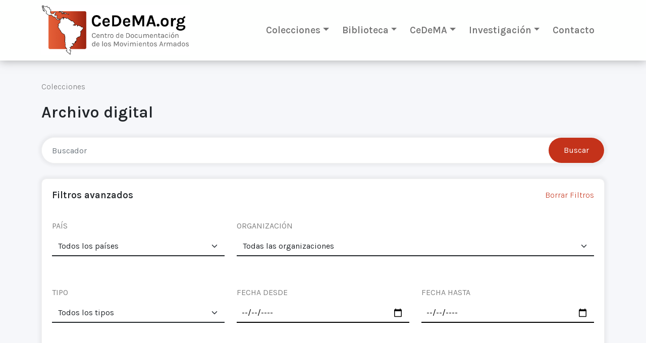

--- FILE ---
content_type: text/html; charset=utf-8
request_url: https://cedema.org/digital_items?page=1&q%5Bs%5D=date+asc
body_size: 16892
content:
<!DOCTYPE html><html><head>  <!-- Google Tag Manager -->
  <script>(function(w,d,s,l,i){w[l]=w[l]||[];w[l].push({'gtm.start':
  new Date().getTime(),event:'gtm.js'});var f=d.getElementsByTagName(s)[0],
  j=d.createElement(s),dl=l!='dataLayer'?'&l='+l:'';j.async=true;j.src=
  'https://www.googletagmanager.com/gtm.js?id='+i+dl;f.parentNode.insertBefore(j,f);
  })(window,document,'script','dataLayer','GTM-TXMSJNX');</script>
  <!-- End Google Tag Manager -->
<meta content="text/html; charset=UTF-8" http-equiv="Content-Type" /><title>CeDeMA</title><meta name="csrf-param" content="authenticity_token" />
<meta name="csrf-token" content="zIQ8OBDDhqLF1hTvl--m85ulj6xrM9I3kOOSJcgWibGnOuWOuExe8VjwwsxwAhzdtNqkPw1V4B1JXURIPC7Y6w" /><meta content="width=device-width, initial-scale=1" name="viewport" /><link rel="stylesheet" media="all" href="/assets/reset-906823278db1afce12cf39a7ce8cf6bddf31d813c42747058d8b6cf720d978eb.css" /><link crossorigin="anonymous" href="https://cdn.jsdelivr.net/npm/bootstrap@5.0.1/dist/css/bootstrap.min.css" integrity="sha384-+0n0xVW2eSR5OomGNYDnhzAbDsOXxcvSN1TPprVMTNDbiYZCxYbOOl7+AMvyTG2x" rel="stylesheet" /><link rel="stylesheet" media="all" href="/assets/application-0fc3ec692bd3c8e5e57a8324173d790c281ed4f134ee773e2630ed0559666956.css" /><script src="/packs/js/application-a56ac5184e7b3cb52bb0.js"></script><link crossorigin="anonymous" href="https://cdnjs.cloudflare.com/ajax/libs/font-awesome/6.0.0-beta2/css/all.min.css" integrity="sha512-YWzhKL2whUzgiheMoBFwW8CKV4qpHQAEuvilg9FAn5VJUDwKZZxkJNuGM4XkWuk94WCrrwslk8yWNGmY1EduTA==" referrerpolicy="no-referrer" rel="stylesheet" /></head><body class="application-body"><!-- Google Tag Manager (noscript) -->
<noscript><iframe src="https://www.googletagmanager.com/ns.html?id=GTM-TXMSJNX"height="0" width="0" style="display:none;visibility:hidden"></iframe></noscript>
<!-- End Google Tag Manager (noscript) -->
<div id="cookies-eu-banner" style="display: none;">Si continúas navegando por este sitio significa que aceptas el uso de cookies por parte de Google Analytics para fines estadísticos.<a id="cookies-eu-more" href="/site/cookies">Leer más</a><button id="cookies-eu-reject">Rechazar</button><button id="cookies-eu-accept">Aceptar</button></div><div class="app-container"><header class="app-container__carpet app-container__carpet--header"><div class="app-container__element container"><div class="app-container__header"><div class="company"><a class="company__logo" href="/"><img class="company__logo-image" src="https://cedema.fra1.digitaloceanspaces.com/static/logo/logo_cedema_3x.jpg" /></a></div><div class="d-xs-block d-sm-block d-md-block d-lg-none"><a aria-controls="sideMainMenu" class="btn btn-light" data-bs-toggle="offcanvas" href="#sideMainMenu" role="button"><i class="fa fa-bars"></i></a><div aria-labelledby="sideMainMenuLabel" class="offcanvas offcanvas-start" id="sideMainMenu" tabindex="-1"><div class="offcanvas-header"><button aria-label="Close" class="btn-close text-reset" data-bs-dismiss="offcanvas" type="button"></button></div><div class="offcanvas-body"><div class="accordion"><div class="accordion-item"><h2 class="accordion-header" id="panelsStayOpen-headingOne"><button aria-controls="panelsStayOpen-collapseOne" aria-expanded="true" class="accordion-button" data-bs-target="#panelsStayOpen-collapseOne" data-bs-toggle="collapse" type="button">Colecciones</button></h2><div aria-labelledby="panelsStayOpen-headingOne" class="accordion-collapse collapse show" id="panelsStayOpen-collapseOne"><div class="accordion-body"><ul><li><a href="/digital_items">Archivo digital</a></li><li><a href="/printed_items">Fondos impresos</a></li><li><hr class="dropdown-divider" /></li><li><a href="/archive_items">Todos los archivos</a></li><li><hr class="dropdown-divider" /></li><li><a href="/special_collections">Fondos especiales</a></li><li><a href="/special_collections/1">FE.AAPG - Associació d&#39;Amistat amb el Poble de Guatemala</a></li></ul></div></div></div><div class="accordion-item"><h2 class="accordion-header" id="panelsStayOpen-headingOne"><button aria-controls="panelsStayOpen-collapseTwo" aria-expanded="true" class="accordion-button" data-bs-target="#panelsStayOpen-collapseTwo" data-bs-toggle="collapse" type="button">Biblioteca</button></h2><div aria-labelledby="panelsStayOpen-headingTwo" class="accordion-collapse collapse" id="panelsStayOpen-collapseTwo"><div class="accordion-body"><ul><li><a href="/library/digital_items">Biblioteca digital</a></li><li><a href="/library/printed_items">Fondos bibliográficos</a></li><li><hr class="dropdown-divider" /></li><li><a href="/library_items">Todas las bibliotecas</a></li></ul></div></div></div><div class="accordion-item"><h2 class="accordion-header" id="panelsStayOpen-headingTwo"><button aria-controls="panelsStayOpen-collapseThree" aria-expanded="true" class="accordion-button" data-bs-target="#panelsStayOpen-collapseThree" data-bs-toggle="collapse" type="button">CeDeMA</button></h2><div aria-labelledby="panelsStayOpen-headingThree" class="accordion-collapse collapse" id="panelsStayOpen-collapseThree"><div class="accordion-body"><ul><li><a href="/site/objectives">Objetivos</a></li><li><a href="/team">Equipo de investigación</a></li></ul></div></div></div><div class="accordion-item"><h2 class="accordion-header" id="panelsStayOpen-headingThree"><button aria-controls="panelsStayOpen-collapseFour" aria-expanded="true" class="accordion-button" data-bs-target="#panelsStayOpen-collapseFour" data-bs-toggle="collapse" type="button">Investigación</button></h2><div aria-labelledby="panelsStayOpen-headingFour" class="accordion-collapse collapse" id="panelsStayOpen-collapseFour"><div class="accordion-body"><ul><li><a href="/book_reviews">Reseñas y novedades editoriales</a></li><li><a href="/articles">Recursos de investigación</a></li></ul></div></div></div><div class="accordion-item"><h2 class="accordion-header" id="panelsStayOpen-headingThree"><a class="accordion-button accordion-button--no-caret" href="/contact/new">Contacto</a></h2></div></div></div></div><style type="text/css">.accordion-button--no-caret{text-decoration:none;font-weight:400}</style></div><div class="d-none d-lg-block"><nav class="navbar navbar-expand-lg navbar-light"><div class="container-fluid"><div class="collapse navbar-collapse" id="navbarSupportedContent"><ul class="navbar-nav me-auto mb-2 mb-lg-0"><li class="nav-item dropdown"><a aria-expanded="false" class="nav-link dropdown-toggle" data-bs-toggle="dropdown" href="#" id="navbarDropdown" role="button">Colecciones</a><ul aria-labelledby="navbarDropdown" class="dropdown-menu"><li><a class="dropdown-item" href="/digital_items">Archivo digital</a></li><li><a class="dropdown-item" href="/printed_items">Fondos impresos</a></li><li><hr class="dropdown-divider" /></li><li><a class="dropdown-item" href="/archive_items">Todos los archivos</a></li><li><hr class="dropdown-divider" /></li><li><a class="dropdown-item" href="/special_collections">Fondos especiales</a></li><li><a class="dropdown-item subitem" href="/special_collections/1">FE.AAPG - Associació d&#39;Amistat amb el Poble de Guatemala</a></li><li><hr class="dropdown-divider" /></li><li><a class="dropdown-item" href="/site/donations">Donaciones</a></li></ul></li><li class="nav-item dropdown"><a aria-expanded="false" class="nav-link dropdown-toggle" data-bs-toggle="dropdown" href="#" id="navbarDropdown" role="button">Biblioteca</a><ul aria-labelledby="navbarDropdown" class="dropdown-menu"><li><a class="dropdown-item" href="/library/digital_items">Biblioteca digital</a></li><li><a class="dropdown-item" href="/library/printed_items">Fondos bibliográficos</a></li><li><hr class="dropdown-divider" /></li><li><a class="dropdown-item" href="/library_items">Todas las bibliotecas</a></li></ul></li><li class="nav-item dropdown"><a aria-expanded="false" class="nav-link dropdown-toggle" data-bs-toggle="dropdown" href="#" id="navbarDropdown" role="button">CeDeMA</a><ul aria-labelledby="navbarDropdown" class="dropdown-menu"><li><a class="dropdown-item" href="/site/objectives">Objetivos</a></li><li><a class="dropdown-item" href="/team">Equipo de investigación</a></li></ul></li><li class="nav-item dropdown"><a aria-expanded="false" class="nav-link dropdown-toggle" data-bs-toggle="dropdown" href="#" id="navbarDropdown" role="button">Investigación</a><ul aria-labelledby="navbarDropdown" class="dropdown-menu"><li><a class="dropdown-item" href="/book_reviews">Reseñas y novedades editoriales</a></li><li><a class="dropdown-item" href="/articles">Recursos de investigación</a></li></ul></li><li class="nav-item"><a class="nav-link" href="/contact/new">Contacto</a></li></ul></div></div></nav></div></div></div></header><main class="app-container__carpet app-container__carpet--menu-spaced"><div class="app-container__element"><div class="app-container__main"><div class="flash-messages container"></div><div class="container"><div class="breadcrumbs"><nav><span>Colecciones</span></nav></div><h1 class="title-h1 title-h1--spaced">Archivo digital</h1><form class="archive-items-search" id="digital_item_search" data-controller="FilterForm" data-FilterForm-target="form" action="/digital_items" accept-charset="UTF-8" method="get"><fieldset class="form-group search-bar-row floating-box"><button aria-label="Close" class="btn-close" data-FilterForm-target="btnClose" data-action="click-&gt;FilterForm#clearTextInput" type="button"></button><input class="form-control search-bar-row__search-text" placeholder="Buscador" data-FilterForm-target="textInput" data-action="input-&gt;FilterForm#displayBtnClose" type="text" name="q[title_or_action_text_rich_text_body_cont]" id="q_title_or_action_text_rich_text_body_cont" /><input type="submit" name="commit" value="Buscar" class="search-bar-row__submit-btn d-none d-md-block" data-disable-with="Buscar" /><button name="button" type="submit" class="search-bar-row__submit-btn d-xs-block d-sm-block d-md-none"><i class="fa fa-search"></i></button></fieldset><fieldset class="filter-bar floating-box"><div class="filter-bar__header"><h2 class="title-h6">Filtros avanzados</h2><a class="reset-filters" href="/digital_items">Borrar Filtros</a></div><div class="advance-filters"><div class="row"><div class="col-sm-4"><div class="form-group advance-filters__filter"><label class="advance-filters__filter-title">PAÍS</label><div class="advance-filters__filter-content"><select class="form-select" data-action="change-&gt;FilterForm#clearOrganizations change-&gt;FilterForm#submit" name="q[organizations_countries_id_or_country_id_eq]" id="q_organizations_countries_id_or_country_id_eq"><option value="">Todos los países</option>
<option value="40">Alemania</option>
<option value="66">Argelia</option>
<option value="6">Argentina</option>
<option value="37">Belize</option>
<option value="3">Bolivia</option>
<option value="19">Brasil</option>
<option value="44">Bélgica</option>
<option value="60">Cabo Verde</option>
<option value="46">Canadá</option>
<option value="57">Checoslovaquia</option>
<option value="2">Chile</option>
<option value="49">China</option>
<option value="8">Colombia</option>
<option value="69">Congo, República Democrática del</option>
<option value="21">Costa Rica</option>
<option value="22">Cuba</option>
<option value="9">Ecuador</option>
<option value="7">El Salvador</option>
<option value="61">Eritrea</option>
<option value="28">España</option>
<option value="36">Estados Unidos</option>
<option value="41">Francia</option>
<option value="39">Granada</option>
<option value="58">Grecia</option>
<option value="35">Guadalupe</option>
<option value="11">Guatemala</option>
<option value="59">Guinea-Bisáu</option>
<option value="27">Guyana</option>
<option value="12">Haití</option>
<option value="23">Honduras</option>
<option value="13">Internacional</option>
<option value="65">Irán</option>
<option value="42">Israel</option>
<option value="50">Italia</option>
<option value="33">Jamaica</option>
<option value="56">Kurdistán</option>
<option value="63">Luxemburgo</option>
<option value="68">Líbano</option>
<option value="32">Martinica</option>
<option value="10">México</option>
<option value="14">Nicaragua</option>
<option value="45">Palestina, Estado de</option>
<option value="15">Panamá</option>
<option value="18">Paraguay</option>
<option value="48">Países Bajos</option>
<option value="20">Perú</option>
<option value="67">Portugal</option>
<option value="17">Puerto Rico</option>
<option value="29">Reino Unido</option>
<option value="16">República Dominicana</option>
<option value="71">Rumanía</option>
<option value="62">Sudáfrica</option>
<option value="30">Suecia</option>
<option value="51">Suiza</option>
<option value="38">Surinam</option>
<option value="55">Sáhara Occidental</option>
<option value="64">Turquía</option>
<option value="52">URSS</option>
<option value="5">Uruguay</option>
<option value="4">Venezuela</option>
<option value="70">Vietnam</option>
<option value="53">Yugoslavia</option></select></div></div></div><div class="col-sm-8"><div class="form-group advance-filters__filter"><label class="advance-filters__filter-title">ORGANIZACIÓN</label><div class="advance-filters__filter-content"><select class="form-select" data-FilterForm-target="organizationsSelect" data-action="change-&gt;FilterForm#submit" name="q[organizations_id_eq]" id="q_organizations_id_eq"><option value="">Todas las organizaciones</option>
<optgroup label="Organizaciones político-militares"><option value="114">Acción Anticapitalista</option>
<option value="358">Acción Peronista de Liberación (APL)</option>
<option value="81">Acción Revolucionaria Peronista (ARP)</option>
<option value="400">Afinidades Armadas en Revuelta</option>
<option value="138">Alfaro Vive Carajo (AVC)</option>
<option value="366">Alliance Révolutionnaire Caraïbe (ARC)</option>
<option value="365">Asociación Cívica Nacional Revolucionaria</option>
<option value="229">Autodefensa Obrera (ADO)</option>
<option value="94">Ação  Libertadora Nacional (ALN)</option>
<option value="95">Ação Popular</option>
<option value="96">Ação Popular Marxista-Leninista (APML)</option>
<option value="179">Banda Antipatriota Severino di Giovanni</option>
<option value="269">Banda Dinamitera Efraín Plaza Olmedo</option>
<option value="248">Bandas Armadas y Desalmadas Jean Marc Rouillan</option>
<option value="127">Bandera Roja (BR)</option>
<option value="387">Brigada Campesina de Ajusticiamiento</option>
<option value="282">Brigada Insurreccional Marco Camenish</option>
<option value="286">Brigada Internacionalista Insurreccionalista Rebeldes de Jacinto Arauz Bium</option>
<option value="174">Brigada Popular Revolucionaria del Sur</option>
<option value="293">Brigada Simón Bolívar</option>
<option value="156">Brigada Venceremos</option>
<option value="130">Brigada de Ajusticiamiento 2 de Diciembre</option>
<option value="1320">Brigadas Anárquicas Luis Ramírez Olaechea</option>
<option value="250">Brigadas Autónomas y Rebeldes Norma Vergara Cáceres</option>
<option value="361">Brigadas Incendiarias Mauricio Morales</option>
<option value="17">Brigadas Liberación Popular (BLP)</option>
<option value="173">Brigadas de Insurgencia Revolucionaria</option>
<option value="285">Brigadas de Propaganda Miliciana Salvador Allende</option>
<option value="262">Caravanas Iconoclastas por el Libre Albedrío</option>
<option value="203">Columnas Armadas y Desalmadas Jean Marc Rouillan</option>
<option value="289">Columnas Revolucionarias del Pueblo (CRP)</option>
<option value="314">Comando &#39;Juan Eliseo Ledesma&#39;</option>
<option value="219">Comando &#39;Libertador General San Martín&#39;</option>
<option value="317">Comando 8 de Diciembre</option>
<option value="155">Comando Abal Medina</option>
<option value="302">Comando Alex Lemún</option>
<option value="23">Comando Amazónico Revolucionario (CAR)</option>
<option value="255">Comando Autónomo 3 de Mayo</option>
<option value="231">Comando Camilo Torres</option>
<option value="40">Comando Campesino Insurgente</option>
<option value="378">Comando Ernesto Che Guevara - Fracción del EPL</option>
<option value="325">Comando Estudiantil Secundario &#39;Che Guevara&#39; </option>
<option value="303">Comando Felipe Vallese</option>
<option value="10">Comando Felipe Varela</option>
<option value="373">Comando Guerrillero 8 de Octubre de 1967</option>
<option value="312">Comando Héroes de Monte Chingolo</option>
<option value="294">Comando Insurreccional Andrés Soto Pantoja </option>
<option value="319">Comando Insurreccional Aracely Romo</option>
<option value="49">Comando Jaramillista Morelense 23 de Mayo</option>
<option value="57">Comando Jaramillista de la Región Oriente</option>
<option value="228">Comando Johnny Cariqueo</option>
<option value="140">Comando Magonista de Liberación</option>
<option value="11">Comando Nacionalista Ricardo López Jordán</option>
<option value="52">Comando Popular Clandestino</option>
<option value="12">Comando Popular Pocho Lepratti</option>
<option value="107">Comando Popular Revolucionario &#39;La Patria es Primero&#39;</option>
<option value="234">Comando Quintín Lame</option>
<option value="328">Comando Revolucionario del Pueblo &#39;Mario Roberto Santucho&#39;</option>
<option value="50">Comando Revolucionario del Trabajo México Bárbaro</option>
<option value="273">Comando Santiago Pampillón</option>
<option value="313">Comando Vengativo 8 de Diciembre</option>
<option value="38">Comandos Antisomocistas</option>
<option value="175">Comandos Armados de Liberación (CAL)</option>
<option value="19">Comandos Armados del Pueblo (CAP)</option>
<option value="167">Comandos Ernesto Rojas</option>
<option value="336">Comandos Estudiantiles Socialistas</option>
<option value="44">Comandos Hermanas Mirabal</option>
<option value="347">Comandos Insurreccionalistas</option>
<option value="194">Comandos Obreros</option>
<option value="372">Comandos Peronistas de Liberación</option>
<option value="82">Comandos Populares de Liberación (CPL)</option>
<option value="200">Comandos Revolucionarios del Pueblo (CRP)</option>
<option value="45">Comandos de Acción Popular (CAP)</option>
<option value="283">Comandos de Apoyo a la Resistencia Revolucionaria Chilena</option>
<option value="209">Comisión Néstor Paz Zamora (CNPZ)</option>
<option value="14">Comité Clandestino Revolucionario Indígena - Movimiento Dignidad</option>
<option value="42">Comité Clandestino Revolucionario de los Pobres-Comando Justiciero 28 de Junio</option>
<option value="8">Comité de Resistencia Anticapitalista</option>
<option value="51">Comité de Resistencia Popular &#39;Viva Villa&#39;</option>
<option value="390">Comités Obreros Revolucionarios (COR)</option>
<option value="24">Comuneros de Liberación Nacional (C-LN)</option>
<option value="158">Convención Popular Insurgente</option>
<option value="352">Coordinación Revolucionaria Libertad</option>
<option value="227">Coordinadora Arauco Malleco - Órganos de Resistencia Territorial</option>
<option value="46">Coordinadora Guerrillera Nacional José María Morelos</option>
<option value="195">Coordinadora Guerrillera Simón Bolívar (CGSB)</option>
<option value="123">Coordinadora Guerrillera del Ecuador (CGE)</option>
<option value="1563">Coordinadora Nacional Ejército Bolivariano (CNEB)</option>
<option value="406">Coordinadora Nacional Guerrillera (CNG)</option>
<option value="281">Coordinadora Político-Militar (CPM)</option>
<option value="104">Corriente de Renovación Socialista (CRS)</option>
<option value="213">Célula Antiautoritaria Insurreccional Jhonny Cariqueo Yáñez</option>
<option value="1089">Célula Anticapitalista Simon Radowitzky - Fracción Anticarcelaria</option>
<option value="1094">Célula Insurreccional 2 de Noviembre</option>
<option value="218">Célula Insurreccional Ravachol</option>
<option value="304">Célula Luciano González Vive</option>
<option value="271">Célula Revolucionaria Marco Ariel Antonioletti</option>
<option value="257">Células Revolucionarias</option>
<option value="1090">Células Revolucionarias Mauricio Morales</option>
<option value="1087">Células Revolucionarias Nicolás Neira</option>
<option value="272">Descamisados</option>
<option value="407">Destacamento Mirista Pueblo en Armas (DMPA)</option>
<option value="1352">Destacamento Pedro León Arboleda (PLA)</option>
<option value="359">Destacamento de Ofensiva Peronista (DOP)</option>
<option value="381">Destacamentos Populares 5 de Abril (DP5A)</option>
<option value="1102">Dirección Nacional Unitaria (DNU)</option>
<option value="268">Dirección Revolucionaria Unificada Político Militar (DRU)</option>
<option value="241">Directorio Revolucionario 13 de Marzo</option>
<option value="388">Disidencias de las FARC-EP</option>
<option value="69">Ejército Albizuista de Liberación Nacional (EALN)</option>
<option value="70">Ejército Armado de Puerto Rico</option>
<option value="151">Ejército Armado del Pueblo</option>
<option value="63">Ejército Clandestino Indígena de Liberación Nacional</option>
<option value="120">Ejército Guerrillero Tupac Katari (EGTK)</option>
<option value="32">Ejército Guerrillero de los Pobres (EGP)</option>
<option value="83">Ejército Guerrillero del Pueblo (EGP)</option>
<option value="277">Ejército Guerrillero del Pueblo - 15 de Noviembre (N-15)</option>
<option value="72">Ejército Justiciero del Pueblo Indefenso</option>
<option value="182">Ejército Nacional Revolucionario (ENR)</option>
<option value="71">Ejército Popular Boricua - Macheteros (EPB)</option>
<option value="307">Ejército Rebelde</option>
<option value="21">Ejército Revolucionario Guevarista (ERG)</option>
<option value="60">Ejército Revolucionario Insurgente Popular</option>
<option value="150">Ejército Revolucionario del Pueblo (ERP)</option>
<option value="20">Ejército Revolucionario del Pueblo (ERP)</option>
<option value="165">Ejército Revolucionario del Pueblo 22 de Agosto (ERP-22)</option>
<option value="66">Ejército Revolucionario del Pueblo Insurgente</option>
<option value="58">Ejército Revolucionario del Sureste</option>
<option value="13">Ejército Santuchista de Liberación (ESL)</option>
<option value="59">Ejército Socialista Insurgente</option>
<option value="47">Ejército Villista Revolucionario del Pueblo</option>
<option value="61">Ejército Villista de Liberación Nacional</option>
<option value="515">Ejército Zapatista de Liberación Nacional (EZLN)</option>
<option value="919">Ejército de Liberación Nacional (ELN)</option>
<option value="191">Ejército de Liberación Nacional (ELN)</option>
<option value="349">Ejército de Liberación Nacional (ELN)</option>
<option value="109">Ejército de Liberación Nacional (ELN)</option>
<option value="68">Ejército de Liberación Nacional (ELN)</option>
<option value="15">Ejército de Liberación de los Pueblos (ELP)</option>
<option value="56">Ejército de Reconstrucción Regional</option>
<option value="235">Ejército del Pueblo Paraguayo (EPP)</option>
<option value="405">Escuadrones Revolucionarios Autónomos</option>
<option value="1518">FAR-EPT Capítulo Venezuela</option>
<option value="1611">Facción Autónoma de Liberación Mapuche Puelwillimapu</option>
<option value="344">Federación Anarquista Informal - Frente Revolucionario Internacional</option>
<option value="348">Federación Anarquista Informal - Frente Revolucionario Internacional</option>
<option value="346">Federación Anarquista Informal - Frente Revolucionario Internacional</option>
<option value="251">Federación Anarquista Uruguaya (FAU)</option>
<option value="208">Federación Insurreccionalista </option>
<option value="1088">Federación Revuelta - Grupo Antonio Ramón Ramón</option>
<option value="164">Federación Revuelta 14F - Brigada Gaetano Bresci</option>
<option value="979">Fracción Autonómica Cristián Valdebenito</option>
<option value="363">Fracción Heterogénea de Weichafes Libertarios </option>
<option value="332">Fracción Roja del PRT-ERP</option>
<option value="230">Fracción autónoma de ataque Leon Czolgosz</option>
<option value="220">Frente Anarquista Revolucionario (FAR)</option>
<option value="380">Frente Argentino de Liberación (FAL)</option>
<option value="62">Frente Armado para la Liberación de los Pueblos Marginados de Guerrero</option>
<option value="168">Frente Clara Elizabeth Ramírez (FCER)</option>
<option value="1532">Frente Comuneros del Sur (FCS)</option>
<option value="112">Frente Farabundo Martí para la Liberación Nacional (FMLN)</option>
<option value="166">Frente Francisco Garnica</option>
<option value="263">Frente Guerrillero &#39;Libertador&#39;</option>
<option value="201">Frente Guerrillero Venceremos - Ejército Izquierdista del Pueblo (FGV-EIP)</option>
<option value="141">Frente Insurgentes de Resistencia Popular</option>
<option value="343">Frente Morazanista para la Liberación de Honduras (FMLH)</option>
<option value="16">Frente Nacional Anticorrupción (FNA)</option>
<option value="101">Frente Patriótico Manuel Rodríguez (FPMR)</option>
<option value="377">Frente Patriótico Manuel Rodríguez - Autónomo (FPMR-A)</option>
<option value="1170">Frente Patriótico Morazanista (FPM)</option>
<option value="337">Frente Revolucionario 17 de Octubre (FR17)</option>
<option value="217">Frente Revolucionario Peronista - Ejército de Liberación Nacional</option>
<option value="233">Frente Ricardo Franco</option>
<option value="41">Frente Sandinista de Liberación Nacional (FSLN)</option>
<option value="39">Frente Unido Andrés Castro (FUAC)</option>
<option value="267">Frente Unido de Acción Revolucionaria (FUAR)</option>
<option value="78">Frente Unido de Liberación Nacional (FULNA)</option>
<option value="291">Frente Unido por la Liberación de los Pueblos (FULP)</option>
<option value="211">Frente de Acción Popular (FAP)</option>
<option value="180">Frente de Izquierda Revolucionaria (FIR)</option>
<option value="7">Frente de Liberación Nacional - Fuerzas Armadas de Liberación Nacional (FALN)</option>
<option value="36">Front pour la Liberation et la Reconstruction Nationales (FLRN)</option>
<option value="333">Fuerza Revolucionaria Nuevas Generaciones</option>
<option value="84">Fuerzas Argentinas de Liberación &#39;22 de Agosto&#39; (FAL-22)</option>
<option value="357">Fuerzas Argentinas de Liberación &#39;Che Guevara&#39; </option>
<option value="199">Fuerzas Argentinas de Liberación (FAL)</option>
<option value="178">Fuerzas Argentinas de Liberación - América en Armas</option>
<option value="169">Fuerzas Argentinas de Liberación - Columna Inti Peredo</option>
<option value="334">Fuerzas Armadas Insurgentes Revolucionarias del Ecuador (FAIRE)</option>
<option value="181">Fuerzas Armadas Peronistas &#39;17 de Octubre&#39; (FAP-17)</option>
<option value="85">Fuerzas Armadas Peronistas (FAP)</option>
<option value="33">Fuerzas Armadas Rebeldes (FAR)</option>
<option value="86">Fuerzas Armadas Revolucionarias (FAR)</option>
<option value="301">Fuerzas Armadas Revolucionarias - Ejército Popular Tupacamarista</option>
<option value="110">Fuerzas Armadas Revolucionarias de Colombia - Ejército del Pueblo (FARC-EP)</option>
<option value="296">Fuerzas Armadas Revolucionarias de Nicaragua (FARN)</option>
<option value="25">Fuerzas Armadas Revolucionarias del Ecuador - 21 de Enero (FARE)</option>
<option value="31">Fuerzas Armadas Revolucionarias del Pueblo</option>
<option value="368">Fuerzas Armadas Revolucionarias-Liberación del Pueblo</option>
<option value="73">Fuerzas Armadas de Liberación Nacional (FALN)</option>
<option value="320">Fuerzas Armadas de Liberación Zarate Willka (FAL-ZW)</option>
<option value="74">Fuerzas Armadas de Resistencia Popular (FARP)</option>
<option value="136">Fuerzas Armadas de la Revolución Nacional (FARN)</option>
<option value="119">Fuerzas Autónomas y Destructivas León Czolgosz</option>
<option value="2">Fuerzas Bolivarianas de Liberación (FBL)</option>
<option value="222">Fuerzas Insurrecionales Internacionalistas Axel Osorio a la Calle</option>
<option value="292">Fuerzas Patrióticas de Liberación Nacional (FPLN)</option>
<option value="362">Fuerzas Populares Revolucionarias &quot;Lorenzo Zelaya&quot;</option>
<option value="113">Fuerzas Populares de Liberación &quot;Farabundo Martí&quot; (FPL)</option>
<option value="111">Fuerzas Populares de Liberación &#39;Farabundo Martí&#39; (FPL-GPP)</option>
<option value="232">Fuerzas Revolucionarias Armadas del Pueblo (FRAP)</option>
<option value="428">Fuerzas de Liberación Nacional (FLN)</option>
<option value="284">General [Argentina]</option>
<option value="297">General [Bolivia]</option>
<option value="306">General [Brasil]</option>
<option value="274">General [Chile]</option>
<option value="298">General [Colombia]</option>
<option value="236">General [Costa Rica]</option>
<option value="308">General [Cuba]</option>
<option value="287">General [El Salvador]</option>
<option value="216">General [Guatemala]</option>
<option value="309">General [Honduras]</option>
<option value="316">General [Internacional]</option>
<option value="318">General [México]</option>
<option value="188">General [Nicaragua]</option>
<option value="305">General [Paraguay]</option>
<option value="276">General [Perú]</option>
<option value="350">General [Puerto Rico]</option>
<option value="275">General [Uruguay]</option>
<option value="310">General [Venezuela]</option>
<option value="242">Grupo Anarquista Anticarcelario </option>
<option value="266">Grupo Antipolicial Johny Cariqueo Yañez</option>
<option value="240">Grupo Armado y Desalmado Jean Marc Roullian</option>
<option value="280">Grupo Autónomo Agustín Rueda Sierra</option>
<option value="260">Grupo Autónomo Herminia Concha</option>
<option value="259">Grupo Autónomo Mauricio Morales Duarte</option>
<option value="264">Grupo Autónomo por el Incendio</option>
<option value="143">Grupo Estudiantil Patriotas de Trelew</option>
<option value="1173">Grupo Insurreccional Anarca Feminista de Acción Antiautoritaria</option>
<option value="176">Grupo Obrero Revolucionario (GOR)</option>
<option value="383">Grupo Popular Guerrillero</option>
<option value="3">Grupo Táctico Guacaipuro</option>
<option value="1001">Grupo autónomo revolucionario del Maule</option>
<option value="1125">Grupo de Acción 6 de Julio</option>
<option value="335">Grupo de Combate Manuel Gutiérrez</option>
<option value="249">Grupo de Sabotaje Hermanos Vergara Toledo</option>
<option value="102">Grupos Acción Popular (GAP)</option>
<option value="189">Grupos de Ataque Antiautoritario</option>
<option value="26">Grupos de Combatientes Populares (GCP)</option>
<option value="311">Grupos de Onze Companheiros (G-11)</option>
<option value="246">Guerrilla de El Chaparral</option>
<option value="385">Guerrilla del Ejército Libertador</option>
<option value="37">Junta de Coordinación Revolucionaria (JCR)</option>
<option value="239">Juventud Rebelde e Insurreccional Rodrigo Cisternas</option>
<option value="974">Liga Comunista (LC)</option>
<option value="132">Liga Comunista 23 de Septiembre</option>
<option value="371">Liga Comunista Revolucionaria (LCR)</option>
<option value="196">MAPU-Lautaro</option>
<option value="354">MIR - Comisión Militar</option>
<option value="397">MIR - Dirección Nacional Provisoria (MIR-DNP)</option>
<option value="100">MIR - Ejército Guerrillero de los Pobres (MIR-EGP)</option>
<option value="149">Miguel Arcángel Roscigna</option>
<option value="215">Milicias 6 y 7 de Noviembre</option>
<option value="252">Milicias Artiguistas Orientales - Brigadas Autónomas de Combate</option>
<option value="53">Milicias Insurgentes-Ricardo Flores Magón</option>
<option value="27">Montoneras Patria Libre (MPL)</option>
<option value="340">Montoneras-LN</option>
<option value="87">Montoneros</option>
<option value="146">Montoneros &#39;José Sabino Navarro&#39;</option>
<option value="401">Montoneros 17 de Octubre (M-17)</option>
<option value="97">Movimento Revolucionário 8 de Outubro (MR-8)</option>
<option value="187">Movimento Revolucionário Tiradentes (MRT)</option>
<option value="79">Movimiento 14 de Mayo</option>
<option value="105">Movimiento 19 de Abril (M-19)</option>
<option value="341">Movimiento 4 de Abril</option>
<option value="323">Movimiento 4 de Mayo</option>
<option value="28">Movimiento Alfaro Vive Revolucionario (AVR)</option>
<option value="147">Movimiento Armado Quintín Lame (MAQL)</option>
<option value="139">Movimiento Armado Revolucionario-Frente Revolucionario Patriótico Nacional</option>
<option value="212">Movimiento Independiente Revolucionario - Comandos Armados (MIR-COAR)</option>
<option value="22">Movimiento Jaime Bateman Cayón (JBC)</option>
<option value="184">Movimiento Jorge Eliécer Gaitán (JEGA)</option>
<option value="370">Movimiento Latinoamericano de Liberación (MLL)</option>
<option value="125">Movimiento Nacionalista Revolucionario Tacuara (MNRT)</option>
<option value="126">Movimiento Nueva Nicaragua</option>
<option value="170">Movimiento Obrero Estudiantil Campesino 7 de Enero (MOEC)</option>
<option value="1510">Movimiento Popular Dominicano (MPD)</option>
<option value="205">Movimiento Popular de Liberación &#39;Cinchonero&#39;</option>
<option value="34">Movimiento Revolucionario 13 de Noviembre (MR-13)</option>
<option value="225">Movimiento Revolucionario 14 de Junio (1J4)</option>
<option value="89">Movimiento Revolucionario 17 de Octubre (MR-17)</option>
<option value="226">Movimiento Revolucionario 26 de Julio (M-26-7)</option>
<option value="360">Movimiento Revolucionario Alfarista (MRA)</option>
<option value="342">Movimiento Revolucionario Argentino (MRA)</option>
<option value="369">Movimiento Revolucionario Auténtico (MRA)</option>
<option value="244">Movimiento Revolucionario Francisco Morazán</option>
<option value="54">Movimiento Revolucionario Lucio Cabañas Barrientos</option>
<option value="356">Movimiento Revolucionario Manuel Rodríguez (MR-2)</option>
<option value="9">Movimiento Revolucionario Oriental-Fuerzas Armadas Revolucionarias Orientales (MRO-FARO)</option>
<option value="329">Movimiento Revolucionario Peronista (MRP)</option>
<option value="122">Movimiento Revolucionario Sendero Luminoso Venezuela</option>
<option value="117">Movimiento Revolucionario Tupac Amaru (MRTA)</option>
<option value="224">Movimiento Revolucionario Tupac Amaru (MRTA)</option>
<option value="153">Movimiento Revolucionario Tupac Amaru - Venceremos (MRTA-V)</option>
<option value="5">Movimiento Revolucionario Tupamaro (MRT)</option>
<option value="4">Movimiento Revolucionario de Liberación Carapaica</option>
<option value="391">Movimiento Revolucionario del Pueblo (MRP)</option>
<option value="345">Movimiento Revolucionario del Pueblo Ixim (MRP-Ixim)</option>
<option value="214">Movimiento Todos por la Patria (MTP)</option>
<option value="223">Movimiento de Acción Revolucionaria (MAR)</option>
<option value="162">Movimiento de Integración Revolucionaria - Patria Libre</option>
<option value="278">Movimiento de Izquierda Revolucionaria (Dirección Nacional)</option>
<option value="103">Movimiento de Izquierda Revolucionaria (MIR)</option>
<option value="253">Movimiento de Izquierda Revolucionaria (MIR)</option>
<option value="1062">Movimiento de Izquierda Revolucionaria (MIR)</option>
<option value="115">Movimiento de Izquierda Revolucionaria (MIR)</option>
<option value="190">Movimiento de Izquierda Revolucionaria - Ejército Popular Revolucionario (MIR-EPR)</option>
<option value="116">Movimiento de Izquierda Revolucionaria - Voz Rebelde</option>
<option value="183">Movimiento de Liberación Dominicana (MLD)</option>
<option value="67">Movimiento de Liberación Nacional (Tupamaros)</option>
<option value="43">Movimiento de Liberación Nacional 29 de Noviembre (MLN-29)</option>
<option value="988">Movimiento de Liberación Nacional Mapuche (LNM)</option>
<option value="88">Movimiento de Recuperación Nacional</option>
<option value="124">Movimiento de Resistencia de Atitalaquia</option>
<option value="1092">Negra venganza</option>
<option value="1172">Nueva Subversión</option>
<option value="1208">Nuevas Subversiones Anárquicas</option>
<option value="399">Núcleo de Oposición al Sistema (NOS)</option>
<option value="382">Núcleos Antagónicos de la Nueva Guerrilla Urbana</option>
<option value="1093">Núcleos de Melipulli José Huenante</option>
<option value="1014">Octubre Revolucionario (OR)</option>
<option value="29">Organizaciones Político Militares (OPM)</option>
<option value="160">Organización Comunista Poder Obrero (OCPO)</option>
<option value="129">Organización Insurgente-1 de Mayo</option>
<option value="131">Organización Popular Revolucionaria 33 Orientales (OPR-33)</option>
<option value="55">Organización Revolucionaria 2 de Diciembre-Nueva Brigada Campesina de Ajusticiamiento</option>
<option value="148">Organización Revolucionaria Armada del Pueblo de Oaxaca</option>
<option value="197">Organización Revolucionaria del Pueblo (ORP)</option>
<option value="324">Organización de Revolucionarios (OR)</option>
<option value="161">Organización de Voluntarios para la Revolución Puertorriqueña (OVRP)</option>
<option value="185">Organización del Pueblo en Armas (ORPA)</option>
<option value="693">Organización para la Liberación de Palestina (OLP)</option>
<option value="393">Organização Revolucionária Marxista - Política Operária</option>
<option value="145">Otros Documentos</option>
<option value="142">Otros Documentos [OPM]</option>
<option value="367">Otros documentos</option>
<option value="154">Otros documentos</option>
<option value="386">Otros documentos</option>
<option value="338">Otros documentos</option>
<option value="299">Otros documentos</option>
<option value="247">Otros documentos</option>
<option value="331">Otros documentos</option>
<option value="221">Otros documentos</option>
<option value="163">Otros documentos</option>
<option value="300">Pandilla Vandalika Teodoro Suárez</option>
<option value="202">Partido Comunista Revolucionário (PCR)</option>
<option value="106">Partido Comunista de Colombia (marxista-leninista) / Ejército Popular de Liberación (EPL)</option>
<option value="152">Partido Comunista de El Salvador (PCS)</option>
<option value="392">Partido Comunista de Honduras (PCH)</option>
<option value="76">Partido Comunista del Ecuador-Sol Rojo (PCE-SR)</option>
<option value="118">Partido Comunista del Perú (PCP) [Sendero Luminoso]</option>
<option value="376">Partido Comunista del Perú - Comité Base Mantaro Rojo</option>
<option value="258">Partido Comunista del Perú Marxista-Leninista-Maoísta</option>
<option value="98">Partido Comunista do Brasil (PCdoB)</option>
<option value="65">Partido Democrático Popular Revolucionario-Ejército Popular Revolucionario</option>
<option value="35">Partido Guatemalteco del Trabajo (PGT)</option>
<option value="238">Partido Guatemalteco del Trabajo - Núcleo de Dirección Nacional</option>
<option value="339">Partido Guatemalteco del Trabajo - Partido Comunista (PGT-PC)</option>
<option value="18">Partido Revolucionario Marxista (PRM)</option>
<option value="133">Partido Revolucionario Obrero Clandestino Unión del Pueblo (PROCUP)</option>
<option value="171">Partido Revolucionario de los Trabajadores (PRT)</option>
<option value="93">Partido Revolucionario de los Trabajadores - Ejército Revolucionario del Pueblo (PRT-ERP)</option>
<option value="204">Partido Revolucionario de los Trabajadores Centroamericanistas de Honduras (PRTC-H)</option>
<option value="135">Partido Revolucionario de los Trabajadores Centroamericanos (PRTC)</option>
<option value="159">Partido Revolucionario de los Trabajadores Puertorriqueños (PRTP-Macheteros)</option>
<option value="256">Partido de la Revolución Venezolana - Fuerzas Armadas de Liberación Nacional (PRV-FALN)</option>
<option value="207">Partido de los Pobres (PDLP)</option>
<option value="177">Partido por la Victoria del Pueblo (PVP)</option>
<option value="77">Patria Alfaro Liberación - Ejército de Liberación Alfarista (PAL-ELA)</option>
<option value="90">Peronismo Montonero Auténtico</option>
<option value="389">Peronismo de Base (PB)</option>
<option value="326">Resistencia Ancestral Mapuche</option>
<option value="322">Resistencia Armada Nacionalista</option>
<option value="1493">Resistencia Kunko Williche (RKW)</option>
<option value="91">Resistencia Libertaria (RL)</option>
<option value="402">Resistencia Mapuche Lavkenche (RML)</option>
<option value="1036">Resistencia Mapuche Malleco (RMM)</option>
<option value="1121">Resistencia Mapuche Pewenche (RMP)</option>
<option value="134">Resistencia Nacional-Fuerzas Armadas de la Resistencia Nacional (RN-FARN)</option>
<option value="206">Resistencia Obrero Estudiantil (ROE)</option>
<option value="327">Resistencia Popular Duartiana (RPD)</option>
<option value="75">Resistencia Popular Puertorriqueña - Movimiento Libertador</option>
<option value="1495">Resistencia Territorial Mapuche (RTM)</option>
<option value="395">Segunda Marquetalia - Ejército Bolivariano</option>
<option value="157">Tamayo Gavilán</option>
<option value="48">Tendencia Democrática Revolucionaria-Ejército del Pueblo</option>
<option value="64">Triple Alianza Guerrillera Indígena Nacional</option>
<option value="270">Unidad Popular Revolucionaria Magonista</option>
<option value="193">Unidad Revolucionaria Nacional Guatemalteca (URNG)</option>
<option value="6">Unidad Táctica Néstor Zerpa Cartollini (UTNZC)</option>
<option value="243">Unidades Armadas</option>
<option value="374">Unidades Básicas Armadas del Movimiento Peronista</option>
<option value="404">Unión Camilista - Ejército de Liberación Nacional (UC-ELN)</option>
<option value="121">Unión del Pueblo</option>
<option value="92">Uturuncos</option>
<option value="237">Vanguarda Armada Revolucionária - Palmares </option>
<option value="99">Vanguarda Popular Revolucionária (VPR)</option>
<option value="198">Vanguardia Organizada del Pueblo (VOP)</option>
<option value="245">Vanguardia Revolucionaria</option>
<option value="384">Weichan Auka Mapu</option>
<option value="30"></option></optgroup><optgroup label="Partidos y movimientos"><option value="1728">Alianza Revolucionaria de Izquierda (ARI)</option>
<option value="1455">Bloque Popular Unitario (BPU)</option>
<option value="1149">Bloque Socialista (BS)</option>
<option value="423">Círculo Camilo Torres</option>
<option value="1533">Fracción Bolchevique de la Cuarta Internacional</option>
<option value="290">Frente Democrático Revolucionario (FDR)</option>
<option value="1007">Frente Nacional Democrático Popular (FNDP)</option>
<option value="1531">Frente Popular</option>
<option value="1105">Frente Socialista (FS)</option>
<option value="1067">Frente del Pueblo en el Exterior</option>
<option value="315">Grupo Avanzada Marxista (GRAMA)</option>
<option value="684">Izquierda Cristiana de Chile (IC)</option>
<option value="353">Juventudes Argentinas para la Emancipación Nacional (JAEN)</option>
<option value="1457">Liga Comunista (LC)</option>
<option value="1115">Liga Socialista Puertorriqueña (LSP)</option>
<option value="321">Movimiento 19 de Julio</option>
<option value="463">Movimiento 26 de Marzo (26M)</option>
<option value="1106">Movimiento Antiimperialista por el Socialismo en Argentina (MASA)</option>
<option value="1008">Movimiento Democrático Independiente (MDI)</option>
<option value="1565">Movimiento Patriótico Manuel Rodríguez (MPMR)</option>
<option value="984">Movimiento Peronista Montonero (MPM)</option>
<option value="396">Movimiento Popular de Liberación Nacional (MPLN)</option>
<option value="424">Movimiento Pueblo Unido (MPU)</option>
<option value="660">Movimiento de Acción Popular Unitaria (MAPU)</option>
<option value="192">Movimiento de Izquierda Revolucionaria (MIR)</option>
<option value="379">Movimiento de Izquierda Revolucionaria (MIR)</option>
<option value="1554">Movimiento por una Internacional Comunista Revolucionaria</option>
<option value="625">Organización Combate</option>
<option value="1471">Organización Comunista Internacionalista Revolucionaria (OCIR)</option>
<option value="473">Partido Comunista Dominicano (PCD)</option>
<option value="1514">Partido Comunista Marxista-Leninista de Honduras</option>
<option value="398">Partido Comunista Revolucionario (PCR)</option>
<option value="576">Partido Comunista de Cuba (PCC)</option>
<option value="1362">Partido Comunista de España (PCE)</option>
<option value="724">Partido Comunista de la Argentina (PCA)</option>
<option value="172">Partido Obrero Revolucionario - Combate (POR-Combate)</option>
<option value="375">Partido Socialista Popular (PSP)</option>
<option value="265">Partido Socialista Revolucionario (M-L)</option>
<option value="1463">Partido Vanguardia Popular (VP)</option>
<option value="1148">Partido de los Trabajadores Dominicanos (PTD)</option>
<option value="846">Política Obrera (PO)</option>
<option value="1426">Representación Unitaria de la Oposición Guatemalteca (RUOG)</option>
<option value="1033">Tendencia Proletaria Insurreccional (TPI)</option>
<option value="1085">Unión Patriótica (UP)</option>
<option value="1450">¡A Luchar!</option></optgroup><optgroup label="Organizaciones de masas"><option value="1497">Avanzada Estudiantil</option>
<option value="403">Bloque Popular Revolucionario (BPR)</option>
<option value="756">CGT en la Resistencia</option>
<option value="1122">Comité de Unidad Campesina (CUC)</option>
<option value="626">Confederación Centroamericana de Trabajadores (CCT)</option>
<option value="527">Confederación Latinoamericana Sindical Cristiana (CLASC)</option>
<option value="288">Coordinadora Revolucionaria de Masas (CRM)</option>
<option value="1537">Federación Sindical de El Salvador (FESS)</option>
<option value="394">Frente de Acción Popular Unificada (FAPU)</option>
<option value="669">Frente de Trabajadores Revolucionarios (FTR)</option>
<option value="1615">Juventud Socialista de Chile (JS)</option>
<option value="1534">Ligas Populares 28 de Febrero (LP-28)</option>
<option value="1516">Unidad Nacional de los Trabajadores Salvadoreños (UNTS)</option>
<option value="1535">Unión Democrática Nacionalista (UDN)</option>
<option value="1587">Unión Democrática Revolucionaria (UDR)</option>
<option value="440">Unión de la Juventud Comunista (UJC)</option></optgroup><optgroup label="Organismos de solidaridad"><option value="1075">Asociación de Amistad Hispano-Nicaragüense Rubén Darío</option>
<option value="1218">Colectivo de Solidaridad con la Rebelión Zapatista</option>
<option value="1066">Comisión de Solidaridad con el Pueblo Argentino (COSPA) [España]</option>
<option value="1506">Comisión pro-libertad de las presas políticas uruguayas </option>
<option value="1397">Comissió d&#39;Ajut a la Reconstrucció de Nicaragua (CARN)</option>
<option value="1479">Comité Canario de Solidaridad con los Pueblos</option>
<option value="480">Comité de Apoyo a la Revolución Peruana (CARP)</option>
<option value="999">Comité de Solidaridad con la Resistencia Popular Chilena</option>
<option value="1077">Comité de Solidaridad de Cataluña con el pueblo de Nicaragua (COSOCAN)</option>
<option value="1099">Comité Óscar Romero</option>
<option value="1405">Comités Colombia</option>
<option value="1040">Comités de Solidaridad con América Latina (COSAL)</option>
<option value="1003">Coordinadora Estatal de Solidaridad con Cuba (CESC)</option>
<option value="1599">Coordinadora Estatal de Solidaridad con Nicaragua (CESN)</option>
<option value="1716">Entrepueblos</option>
<option value="1081">Komite Internazionalistak</option>
<option value="481">Movimiento Popular Perú (MPP)</option>
<option value="1544">Movimiento de Cooperantes de los Pueblos - Comité Ambrosio Mogorrón (MCP-CAM)</option>
<option value="631">Movimiento de Solidaridad con El Salvador (Estado Español)</option>
<option value="1058">Ofensiva &#39;92</option>
<option value="1005">Resistencia Mexicana</option></optgroup><optgroup label="Entidades académicas y culturales"><option value="1470">Agrupación Libre de Artistas de Morazán (ALAMO)</option>
<option value="186">CeDeMA</option>
<option value="1536">Centro de Investigación y Acción Social (CIAS)</option>
<option value="601">Instituto de Estudios Políticos para América Latina y África (IEPALA)</option>
<option value="1555">Taller El Pizarrón</option></optgroup><optgroup label="Organizaciones de Derechos Humanos"><option value="1280">Brigadas Internacionales de Paz [Peace Brigades International]</option>
<option value="1630">Comisión de Defensa de los Derechos Humanos del Perú (CODDEH)</option>
<option value="1157">Grupo de Apoyo Mutuo (GAM)</option></optgroup><optgroup label="Gobiernos e Instituciones públicas"><option value="1642">Ejército Popular Sandinista (EPS)</option></optgroup><optgroup label="Publicaciones y Editoriales"><option value="1656">Agencia Noticiosa Chilena Antifascista (ANCHA)</option>
<option value="1564">Simio Pato [Periódico]</option></optgroup><optgroup label="Entidades y agrupaciones religiosas"><option value="1440">Iglesia Guatemalteca en el Exilio (IGE)</option></optgroup><optgroup label="Otras"><option value="1048">Comunidad Segundo Montes</option>
<option value="144">Otros Documentos</option>
<option value="108">Otros Documentos</option>
<option value="330">Otros documentos</option>
<option value="351">Otros documentos</option>
<option value="254">Otros documentos</option>
<option value="295">Otros documentos</option></optgroup></select></div></div></div></div><div class="row"><div class="col-sm-4"><div class="form-group advance-filters__filter"><label class="advance-filters__filter-title">TIPO</label><div class="advance-filters__filter-content"><select class="form-select" data-FilterForm-target="organizationsSelect" data-action="change-&gt;FilterForm#submit" name="q[type_eq]" id="q_type_eq"><option value="">Todos los tipos</option>
<option value="Digital::PeriodicalPublication">Publicaciones Periódicas</option>
<option value="Digital::Document">Documentos</option>
<option value="Digital::Poster">Carteles</option>
<option value="Digital::Sticker">Adhesivos</option></select></div></div></div><div class="col-sm-4"><div class="form-group advance-filters__filter"><label class="advance-filters__filter-title">FECHA DESDE</label><div class="advance-filters__filter-content"><input as="date" class="form-date" type="date" name="q[date_gteq]" id="q_date_gteq" /></div></div></div><div class="col-sm-4"><div class="form-group advance-filters__filter"><label class="advance-filters__filter-title">FECHA HASTA</label><div class="advance-filters__filter-content"><input as="date" class="form-date" type="date" name="q[date_lteq]" id="q_date_lteq" /></div></div></div></div></div></fieldset></form><div class="archive-items-table"><ul class="archive-item-row archive-item-row--header d-none d-sm-flex"><li class="archive-item-row__header archive-item-row__header--l"><a class="sort_link " href="/digital_items?page=1&amp;q%5Bs%5D=title+asc">Título</a></li><li class="archive-item-row__header archive-item-row__header--s"><a class="sort_link " href="/digital_items?page=1&amp;q%5Bs%5D=sorting_country_name+asc">País</a></li><li class="archive-item-row__header archive-item-row__header--l"><a class="sort_link " href="/digital_items?page=1&amp;q%5Bs%5D=sorting_organization_name+asc">Organización</a></li><li class="archive-item-row__header archive-item-row__header--s"><a class="sort_link asc" href="/digital_items?page=1&amp;q%5Bs%5D=date+desc">Fecha&nbsp;&#9650;</a></li></ul><a class="archive-item-row-link" href="/digital_items/3131"><ul class="archive-item-row floating-box"><li class="archive-item-row__cell archive-item-row__cell--l d-none d-sm-block"><div class="archive-item-row__cell--strong">Manifiesto al pueblo de Cuba</div></li><li class="archive-item-row__cell archive-item-row__cell--l d-xs-block d-sm-none"><label class="row-cell__title">Título</label><div class="row-cell__content--strong">Manifiesto al pueblo de Cuba</div></li><li class="archive-item-row__cell archive-item-row__cell--s d-none d-sm-block"><div>Cuba</div></li><li class="archive-item-row__cell archive-item-row__cell--s d-xs-block d-sm-none"><label class="row-cell__title">País</label><div class="row-cell__content">Cuba</div></li><li class="archive-item-row__cell archive-item-row__cell--l d-none d-sm-block"><div>Otros documentos</div></li><li class="archive-item-row__cell archive-item-row__cell--l d-xs-block d-sm-none"><label class="row-cell__title">Organización</label><div class="row-cell__content">Otros documentos</div></li><li class="archive-item-row__cell archive-item-row__cell--s d-none d-sm-block">1952-03-10</li><li class="archive-item-row__cell archive-item-row__cell--s d-xs-block d-sm-none"><label class="row-cell__title">Fecha</label><div class="row-cell__content">1952-03-10</div></li></ul></a><a class="archive-item-row-link" href="/digital_items/7301"><ul class="archive-item-row floating-box"><li class="archive-item-row__cell archive-item-row__cell--l d-none d-sm-block"><div class="archive-item-row__cell--strong">Convención del Movimiento Popular de Liberación Nacional</div></li><li class="archive-item-row__cell archive-item-row__cell--l d-xs-block d-sm-none"><label class="row-cell__title">Título</label><div class="row-cell__content--strong">Convención del Movimiento Popular de Liberación Nacional</div></li><li class="archive-item-row__cell archive-item-row__cell--s d-none d-sm-block"><div>Colombia</div></li><li class="archive-item-row__cell archive-item-row__cell--s d-xs-block d-sm-none"><label class="row-cell__title">País</label><div class="row-cell__content">Colombia</div></li><li class="archive-item-row__cell archive-item-row__cell--l d-none d-sm-block"><div>Otros documentos</div></li><li class="archive-item-row__cell archive-item-row__cell--l d-xs-block d-sm-none"><label class="row-cell__title">Organización</label><div class="row-cell__content">Otros documentos</div></li><li class="archive-item-row__cell archive-item-row__cell--s d-none d-sm-block">1952-08-14</li><li class="archive-item-row__cell archive-item-row__cell--s d-xs-block d-sm-none"><label class="row-cell__title">Fecha</label><div class="row-cell__content">1952-08-14</div></li></ul></a><a class="archive-item-row-link" href="/digital_items/4205"><ul class="archive-item-row floating-box"><li class="archive-item-row__cell archive-item-row__cell--l d-none d-sm-block"><div class="archive-item-row__cell--strong">Mensaje a Cuba que sufre</div></li><li class="archive-item-row__cell archive-item-row__cell--l d-xs-block d-sm-none"><label class="row-cell__title">Título</label><div class="row-cell__content--strong">Mensaje a Cuba que sufre</div></li><li class="archive-item-row__cell archive-item-row__cell--s d-none d-sm-block"><div>Cuba</div></li><li class="archive-item-row__cell archive-item-row__cell--s d-xs-block d-sm-none"><label class="row-cell__title">País</label><div class="row-cell__content">Cuba</div></li><li class="archive-item-row__cell archive-item-row__cell--l d-none d-sm-block"><div>Otros documentos</div></li><li class="archive-item-row__cell archive-item-row__cell--l d-xs-block d-sm-none"><label class="row-cell__title">Organización</label><div class="row-cell__content">Otros documentos</div></li><li class="archive-item-row__cell archive-item-row__cell--s d-none d-sm-block">1953-12-01</li><li class="archive-item-row__cell archive-item-row__cell--s d-xs-block d-sm-none"><label class="row-cell__title">Fecha</label><div class="row-cell__content">1953-12-01</div></li></ul></a><a class="archive-item-row-link" href="/digital_items/4330"><ul class="archive-item-row floating-box"><li class="archive-item-row__cell archive-item-row__cell--l d-none d-sm-block"><div class="archive-item-row__cell--strong">Carta sobre la amnistía</div></li><li class="archive-item-row__cell archive-item-row__cell--l d-xs-block d-sm-none"><label class="row-cell__title">Título</label><div class="row-cell__content--strong">Carta sobre la amnistía</div></li><li class="archive-item-row__cell archive-item-row__cell--s d-none d-sm-block"><div>Cuba</div></li><li class="archive-item-row__cell archive-item-row__cell--s d-xs-block d-sm-none"><label class="row-cell__title">País</label><div class="row-cell__content">Cuba</div></li><li class="archive-item-row__cell archive-item-row__cell--l d-none d-sm-block"><div>Movimiento Revolucionario 26 de Julio (M-26-7)</div></li><li class="archive-item-row__cell archive-item-row__cell--l d-xs-block d-sm-none"><label class="row-cell__title">Organización</label><div class="row-cell__content">Movimiento Revolucionario 26 de Julio (M-26-7)</div></li><li class="archive-item-row__cell archive-item-row__cell--s d-none d-sm-block">1955-03-01</li><li class="archive-item-row__cell archive-item-row__cell--s d-xs-block d-sm-none"><label class="row-cell__title">Fecha</label><div class="row-cell__content">1955-03-01</div></li></ul></a><a class="archive-item-row-link" href="/digital_items/3947"><ul class="archive-item-row floating-box"><li class="archive-item-row__cell archive-item-row__cell--l d-none d-sm-block"><div class="archive-item-row__cell--strong">¡Mientes, Chaviano!</div></li><li class="archive-item-row__cell archive-item-row__cell--l d-xs-block d-sm-none"><label class="row-cell__title">Título</label><div class="row-cell__content--strong">¡Mientes, Chaviano!</div></li><li class="archive-item-row__cell archive-item-row__cell--s d-none d-sm-block"><div>Cuba</div></li><li class="archive-item-row__cell archive-item-row__cell--s d-xs-block d-sm-none"><label class="row-cell__title">País</label><div class="row-cell__content">Cuba</div></li><li class="archive-item-row__cell archive-item-row__cell--l d-none d-sm-block"><div>Movimiento Revolucionario 26 de Julio (M-26-7)</div></li><li class="archive-item-row__cell archive-item-row__cell--l d-xs-block d-sm-none"><label class="row-cell__title">Organización</label><div class="row-cell__content">Movimiento Revolucionario 26 de Julio (M-26-7)</div></li><li class="archive-item-row__cell archive-item-row__cell--s d-none d-sm-block">1955-05-29</li><li class="archive-item-row__cell archive-item-row__cell--s d-xs-block d-sm-none"><label class="row-cell__title">Fecha</label><div class="row-cell__content">1955-05-29</div></li></ul></a><a class="archive-item-row-link" href="/digital_items/2835"><ul class="archive-item-row floating-box"><li class="archive-item-row__cell archive-item-row__cell--l d-none d-sm-block"><div class="archive-item-row__cell--strong">Manifiesto Nº 1 del 26 de Julio (Fragmentos)</div></li><li class="archive-item-row__cell archive-item-row__cell--l d-xs-block d-sm-none"><label class="row-cell__title">Título</label><div class="row-cell__content--strong">Manifiesto Nº 1 del 26 de Julio (Fragmentos)</div></li><li class="archive-item-row__cell archive-item-row__cell--s d-none d-sm-block"><div>Cuba</div></li><li class="archive-item-row__cell archive-item-row__cell--s d-xs-block d-sm-none"><label class="row-cell__title">País</label><div class="row-cell__content">Cuba</div></li><li class="archive-item-row__cell archive-item-row__cell--l d-none d-sm-block"><div>Movimiento Revolucionario 26 de Julio (M-26-7)</div></li><li class="archive-item-row__cell archive-item-row__cell--l d-xs-block d-sm-none"><label class="row-cell__title">Organización</label><div class="row-cell__content">Movimiento Revolucionario 26 de Julio (M-26-7)</div></li><li class="archive-item-row__cell archive-item-row__cell--s d-none d-sm-block">1955-08-08</li><li class="archive-item-row__cell archive-item-row__cell--s d-xs-block d-sm-none"><label class="row-cell__title">Fecha</label><div class="row-cell__content">1955-08-08</div></li></ul></a><a class="archive-item-row-link" href="/digital_items/2927"><ul class="archive-item-row floating-box"><li class="archive-item-row__cell archive-item-row__cell--l d-none d-sm-block"><div class="archive-item-row__cell--strong">Manifiesto Nº 2 del 26 de Julio</div></li><li class="archive-item-row__cell archive-item-row__cell--l d-xs-block d-sm-none"><label class="row-cell__title">Título</label><div class="row-cell__content--strong">Manifiesto Nº 2 del 26 de Julio</div></li><li class="archive-item-row__cell archive-item-row__cell--s d-none d-sm-block"><div>Cuba</div></li><li class="archive-item-row__cell archive-item-row__cell--s d-xs-block d-sm-none"><label class="row-cell__title">País</label><div class="row-cell__content">Cuba</div></li><li class="archive-item-row__cell archive-item-row__cell--l d-none d-sm-block"><div>Movimiento Revolucionario 26 de Julio (M-26-7)</div></li><li class="archive-item-row__cell archive-item-row__cell--l d-xs-block d-sm-none"><label class="row-cell__title">Organización</label><div class="row-cell__content">Movimiento Revolucionario 26 de Julio (M-26-7)</div></li><li class="archive-item-row__cell archive-item-row__cell--s d-none d-sm-block">1955-12-10</li><li class="archive-item-row__cell archive-item-row__cell--s d-xs-block d-sm-none"><label class="row-cell__title">Fecha</label><div class="row-cell__content">1955-12-10</div></li></ul></a><a class="archive-item-row-link" href="/digital_items/4236"><ul class="archive-item-row floating-box"><li class="archive-item-row__cell archive-item-row__cell--l d-none d-sm-block"><div class="archive-item-row__cell--strong">¡Frente a todos!</div></li><li class="archive-item-row__cell archive-item-row__cell--l d-xs-block d-sm-none"><label class="row-cell__title">Título</label><div class="row-cell__content--strong">¡Frente a todos!</div></li><li class="archive-item-row__cell archive-item-row__cell--s d-none d-sm-block"><div>Cuba</div></li><li class="archive-item-row__cell archive-item-row__cell--s d-xs-block d-sm-none"><label class="row-cell__title">País</label><div class="row-cell__content">Cuba</div></li><li class="archive-item-row__cell archive-item-row__cell--l d-none d-sm-block"><div>Movimiento Revolucionario 26 de Julio (M-26-7)</div></li><li class="archive-item-row__cell archive-item-row__cell--l d-xs-block d-sm-none"><label class="row-cell__title">Organización</label><div class="row-cell__content">Movimiento Revolucionario 26 de Julio (M-26-7)</div></li><li class="archive-item-row__cell archive-item-row__cell--s d-none d-sm-block">1955-12-25</li><li class="archive-item-row__cell archive-item-row__cell--s d-xs-block d-sm-none"><label class="row-cell__title">Fecha</label><div class="row-cell__content">1955-12-25</div></li></ul></a><a class="archive-item-row-link" href="/digital_items/3144"><ul class="archive-item-row floating-box"><li class="archive-item-row__cell archive-item-row__cell--l d-none d-sm-block"><div class="archive-item-row__cell--strong">El Movimiento 26 de Julio</div></li><li class="archive-item-row__cell archive-item-row__cell--l d-xs-block d-sm-none"><label class="row-cell__title">Título</label><div class="row-cell__content--strong">El Movimiento 26 de Julio</div></li><li class="archive-item-row__cell archive-item-row__cell--s d-none d-sm-block"><div>Cuba</div></li><li class="archive-item-row__cell archive-item-row__cell--s d-xs-block d-sm-none"><label class="row-cell__title">País</label><div class="row-cell__content">Cuba</div></li><li class="archive-item-row__cell archive-item-row__cell--l d-none d-sm-block"><div>Movimiento Revolucionario 26 de Julio (M-26-7)</div></li><li class="archive-item-row__cell archive-item-row__cell--l d-xs-block d-sm-none"><label class="row-cell__title">Organización</label><div class="row-cell__content">Movimiento Revolucionario 26 de Julio (M-26-7)</div></li><li class="archive-item-row__cell archive-item-row__cell--s d-none d-sm-block">1956-03-19</li><li class="archive-item-row__cell archive-item-row__cell--s d-xs-block d-sm-none"><label class="row-cell__title">Fecha</label><div class="row-cell__content">1956-03-19</div></li></ul></a><a class="archive-item-row-link" href="/digital_items/249"><ul class="archive-item-row floating-box"><li class="archive-item-row__cell archive-item-row__cell--l d-none d-sm-block"><div class="archive-item-row__cell--strong">Proclama del Movimiento de Recuperación Nacional</div></li><li class="archive-item-row__cell archive-item-row__cell--l d-xs-block d-sm-none"><label class="row-cell__title">Título</label><div class="row-cell__content--strong">Proclama del Movimiento de Recuperación Nacional</div></li><li class="archive-item-row__cell archive-item-row__cell--s d-none d-sm-block"><div>Argentina</div></li><li class="archive-item-row__cell archive-item-row__cell--s d-xs-block d-sm-none"><label class="row-cell__title">País</label><div class="row-cell__content">Argentina</div></li><li class="archive-item-row__cell archive-item-row__cell--l d-none d-sm-block"><div>Movimiento de Recuperación Nacional</div></li><li class="archive-item-row__cell archive-item-row__cell--l d-xs-block d-sm-none"><label class="row-cell__title">Organización</label><div class="row-cell__content">Movimiento de Recuperación Nacional</div></li><li class="archive-item-row__cell archive-item-row__cell--s d-none d-sm-block">1956-06-09</li><li class="archive-item-row__cell archive-item-row__cell--s d-xs-block d-sm-none"><label class="row-cell__title">Fecha</label><div class="row-cell__content">1956-06-09</div></li></ul></a><a class="archive-item-row-link" href="/digital_items/3327"><ul class="archive-item-row floating-box"><li class="archive-item-row__cell archive-item-row__cell--l d-none d-sm-block"><div class="archive-item-row__cell--strong">Carta del General Valle a Aramburu</div></li><li class="archive-item-row__cell archive-item-row__cell--l d-xs-block d-sm-none"><label class="row-cell__title">Título</label><div class="row-cell__content--strong">Carta del General Valle a Aramburu</div></li><li class="archive-item-row__cell archive-item-row__cell--s d-none d-sm-block"><div>Argentina</div></li><li class="archive-item-row__cell archive-item-row__cell--s d-xs-block d-sm-none"><label class="row-cell__title">País</label><div class="row-cell__content">Argentina</div></li><li class="archive-item-row__cell archive-item-row__cell--l d-none d-sm-block"><div>Movimiento de Recuperación Nacional</div></li><li class="archive-item-row__cell archive-item-row__cell--l d-xs-block d-sm-none"><label class="row-cell__title">Organización</label><div class="row-cell__content">Movimiento de Recuperación Nacional</div></li><li class="archive-item-row__cell archive-item-row__cell--s d-none d-sm-block">1956-06-12</li><li class="archive-item-row__cell archive-item-row__cell--s d-xs-block d-sm-none"><label class="row-cell__title">Fecha</label><div class="row-cell__content">1956-06-12</div></li></ul></a><a class="archive-item-row-link" href="/digital_items/3968"><ul class="archive-item-row floating-box"><li class="archive-item-row__cell archive-item-row__cell--l d-none d-sm-block"><div class="archive-item-row__cell--strong">Carta de Juan José Valle a su esposa</div></li><li class="archive-item-row__cell archive-item-row__cell--l d-xs-block d-sm-none"><label class="row-cell__title">Título</label><div class="row-cell__content--strong">Carta de Juan José Valle a su esposa</div></li><li class="archive-item-row__cell archive-item-row__cell--s d-none d-sm-block"><div>Argentina</div></li><li class="archive-item-row__cell archive-item-row__cell--s d-xs-block d-sm-none"><label class="row-cell__title">País</label><div class="row-cell__content">Argentina</div></li><li class="archive-item-row__cell archive-item-row__cell--l d-none d-sm-block"><div>Movimiento de Recuperación Nacional</div></li><li class="archive-item-row__cell archive-item-row__cell--l d-xs-block d-sm-none"><label class="row-cell__title">Organización</label><div class="row-cell__content">Movimiento de Recuperación Nacional</div></li><li class="archive-item-row__cell archive-item-row__cell--s d-none d-sm-block">1956-06-12</li><li class="archive-item-row__cell archive-item-row__cell--s d-xs-block d-sm-none"><label class="row-cell__title">Fecha</label><div class="row-cell__content">1956-06-12</div></li></ul></a><a class="archive-item-row-link" href="/digital_items/3464"><ul class="archive-item-row floating-box"><li class="archive-item-row__cell archive-item-row__cell--l d-none d-sm-block"><div class="archive-item-row__cell--strong">Carta de México</div></li><li class="archive-item-row__cell archive-item-row__cell--l d-xs-block d-sm-none"><label class="row-cell__title">Título</label><div class="row-cell__content--strong">Carta de México</div></li><li class="archive-item-row__cell archive-item-row__cell--s d-none d-sm-block"><div>Cuba</div></li><li class="archive-item-row__cell archive-item-row__cell--s d-xs-block d-sm-none"><label class="row-cell__title">País</label><div class="row-cell__content">Cuba</div></li><li class="archive-item-row__cell archive-item-row__cell--l d-none d-sm-block"><div>Directorio Revolucionario 13 de Marzo</div></li><li class="archive-item-row__cell archive-item-row__cell--l d-xs-block d-sm-none"><label class="row-cell__title">Organización</label><div class="row-cell__content">Directorio Revolucionario 13 de Marzo</div></li><li class="archive-item-row__cell archive-item-row__cell--s d-none d-sm-block">1956-08-30</li><li class="archive-item-row__cell archive-item-row__cell--s d-xs-block d-sm-none"><label class="row-cell__title">Fecha</label><div class="row-cell__content">1956-08-30</div></li></ul></a><a class="archive-item-row-link" href="/digital_items/3465"><ul class="archive-item-row floating-box"><li class="archive-item-row__cell archive-item-row__cell--l d-none d-sm-block"><div class="archive-item-row__cell--strong">Carta de México</div></li><li class="archive-item-row__cell archive-item-row__cell--l d-xs-block d-sm-none"><label class="row-cell__title">Título</label><div class="row-cell__content--strong">Carta de México</div></li><li class="archive-item-row__cell archive-item-row__cell--s d-none d-sm-block"><div>Cuba</div></li><li class="archive-item-row__cell archive-item-row__cell--s d-xs-block d-sm-none"><label class="row-cell__title">País</label><div class="row-cell__content">Cuba</div></li><li class="archive-item-row__cell archive-item-row__cell--l d-none d-sm-block"><div>Movimiento Revolucionario 26 de Julio (M-26-7)</div></li><li class="archive-item-row__cell archive-item-row__cell--l d-xs-block d-sm-none"><label class="row-cell__title">Organización</label><div class="row-cell__content">Movimiento Revolucionario 26 de Julio (M-26-7)</div></li><li class="archive-item-row__cell archive-item-row__cell--s d-none d-sm-block">1956-08-30</li><li class="archive-item-row__cell archive-item-row__cell--s d-xs-block d-sm-none"><label class="row-cell__title">Fecha</label><div class="row-cell__content">1956-08-30</div></li></ul></a><a class="archive-item-row-link" href="/digital_items/4606"><ul class="archive-item-row floating-box"><li class="archive-item-row__cell archive-item-row__cell--l d-none d-sm-block"><div class="archive-item-row__cell--strong">Carta Testamento de Rigoberto López Pérez</div></li><li class="archive-item-row__cell archive-item-row__cell--l d-xs-block d-sm-none"><label class="row-cell__title">Título</label><div class="row-cell__content--strong">Carta Testamento de Rigoberto López Pérez</div></li><li class="archive-item-row__cell archive-item-row__cell--s d-none d-sm-block"><div>Nicaragua</div></li><li class="archive-item-row__cell archive-item-row__cell--s d-xs-block d-sm-none"><label class="row-cell__title">País</label><div class="row-cell__content">Nicaragua</div></li><li class="archive-item-row__cell archive-item-row__cell--l d-none d-sm-block"><div>Otros documentos</div></li><li class="archive-item-row__cell archive-item-row__cell--l d-xs-block d-sm-none"><label class="row-cell__title">Organización</label><div class="row-cell__content">Otros documentos</div></li><li class="archive-item-row__cell archive-item-row__cell--s d-none d-sm-block">1956-09-04</li><li class="archive-item-row__cell archive-item-row__cell--s d-xs-block d-sm-none"><label class="row-cell__title">Fecha</label><div class="row-cell__content">1956-09-04</div></li></ul></a><a class="archive-item-row-link" href="/digital_items/7128"><ul class="archive-item-row floating-box"><li class="archive-item-row__cell archive-item-row__cell--l d-none d-sm-block"><div class="archive-item-row__cell--strong">Programa básico revolucionario del Movimiento Nacionalista Tacuara</div></li><li class="archive-item-row__cell archive-item-row__cell--l d-xs-block d-sm-none"><label class="row-cell__title">Título</label><div class="row-cell__content--strong">Programa básico revolucionario del Movimiento Nacionalista Tacuara</div></li><li class="archive-item-row__cell archive-item-row__cell--s d-none d-sm-block"><div>Argentina</div></li><li class="archive-item-row__cell archive-item-row__cell--s d-xs-block d-sm-none"><label class="row-cell__title">País</label><div class="row-cell__content">Argentina</div></li><li class="archive-item-row__cell archive-item-row__cell--l d-none d-sm-block"><div>Movimiento Nacionalista Revolucionario Tacuara (MNRT)</div></li><li class="archive-item-row__cell archive-item-row__cell--l d-xs-block d-sm-none"><label class="row-cell__title">Organización</label><div class="row-cell__content">Movimiento Nacionalista Revolucionario Tacuara (MNRT)</div></li><li class="archive-item-row__cell archive-item-row__cell--s d-none d-sm-block">1957-01-01</li><li class="archive-item-row__cell archive-item-row__cell--s d-xs-block d-sm-none"><label class="row-cell__title">Fecha</label><div class="row-cell__content">1957-01-01</div></li></ul></a><a class="archive-item-row-link" href="/digital_items/3139"><ul class="archive-item-row floating-box"><li class="archive-item-row__cell archive-item-row__cell--l d-none d-sm-block"><div class="archive-item-row__cell--strong">Asalto a Radio Reloj</div></li><li class="archive-item-row__cell archive-item-row__cell--l d-xs-block d-sm-none"><label class="row-cell__title">Título</label><div class="row-cell__content--strong">Asalto a Radio Reloj</div></li><li class="archive-item-row__cell archive-item-row__cell--s d-none d-sm-block"><div>Cuba</div></li><li class="archive-item-row__cell archive-item-row__cell--s d-xs-block d-sm-none"><label class="row-cell__title">País</label><div class="row-cell__content">Cuba</div></li><li class="archive-item-row__cell archive-item-row__cell--l d-none d-sm-block"><div>Directorio Revolucionario 13 de Marzo</div></li><li class="archive-item-row__cell archive-item-row__cell--l d-xs-block d-sm-none"><label class="row-cell__title">Organización</label><div class="row-cell__content">Directorio Revolucionario 13 de Marzo</div></li><li class="archive-item-row__cell archive-item-row__cell--s d-none d-sm-block">1957-03-13</li><li class="archive-item-row__cell archive-item-row__cell--s d-xs-block d-sm-none"><label class="row-cell__title">Fecha</label><div class="row-cell__content">1957-03-13</div></li></ul></a><a class="archive-item-row-link" href="/digital_items/3140"><ul class="archive-item-row floating-box"><li class="archive-item-row__cell archive-item-row__cell--l d-none d-sm-block"><div class="archive-item-row__cell--strong">Testamento político de José Antonio Echeverria </div></li><li class="archive-item-row__cell archive-item-row__cell--l d-xs-block d-sm-none"><label class="row-cell__title">Título</label><div class="row-cell__content--strong">Testamento político de José Antonio Echeverria </div></li><li class="archive-item-row__cell archive-item-row__cell--s d-none d-sm-block"><div>Cuba</div></li><li class="archive-item-row__cell archive-item-row__cell--s d-xs-block d-sm-none"><label class="row-cell__title">País</label><div class="row-cell__content">Cuba</div></li><li class="archive-item-row__cell archive-item-row__cell--l d-none d-sm-block"><div>Directorio Revolucionario 13 de Marzo</div></li><li class="archive-item-row__cell archive-item-row__cell--l d-xs-block d-sm-none"><label class="row-cell__title">Organización</label><div class="row-cell__content">Directorio Revolucionario 13 de Marzo</div></li><li class="archive-item-row__cell archive-item-row__cell--s d-none d-sm-block">1957-03-13</li><li class="archive-item-row__cell archive-item-row__cell--s d-xs-block d-sm-none"><label class="row-cell__title">Fecha</label><div class="row-cell__content">1957-03-13</div></li></ul></a><a class="archive-item-row-link" href="/digital_items/3269"><ul class="archive-item-row floating-box"><li class="archive-item-row__cell archive-item-row__cell--l d-none d-sm-block"><div class="archive-item-row__cell--strong">Carta de Frank País sobre la organización del Movimiento 26 de Julio</div></li><li class="archive-item-row__cell archive-item-row__cell--l d-xs-block d-sm-none"><label class="row-cell__title">Título</label><div class="row-cell__content--strong">Carta de Frank País sobre la organización del Movimiento 26 de Julio</div></li><li class="archive-item-row__cell archive-item-row__cell--s d-none d-sm-block"><div>Cuba</div></li><li class="archive-item-row__cell archive-item-row__cell--s d-xs-block d-sm-none"><label class="row-cell__title">País</label><div class="row-cell__content">Cuba</div></li><li class="archive-item-row__cell archive-item-row__cell--l d-none d-sm-block"><div>Movimiento Revolucionario 26 de Julio (M-26-7)</div></li><li class="archive-item-row__cell archive-item-row__cell--l d-xs-block d-sm-none"><label class="row-cell__title">Organización</label><div class="row-cell__content">Movimiento Revolucionario 26 de Julio (M-26-7)</div></li><li class="archive-item-row__cell archive-item-row__cell--s d-none d-sm-block">1957-05-15</li><li class="archive-item-row__cell archive-item-row__cell--s d-xs-block d-sm-none"><label class="row-cell__title">Fecha</label><div class="row-cell__content">1957-05-15</div></li></ul></a><a class="archive-item-row-link" href="/digital_items/3301"><ul class="archive-item-row floating-box"><li class="archive-item-row__cell archive-item-row__cell--l d-none d-sm-block"><div class="archive-item-row__cell--strong">A los compañeros responsables del Movimiento 26 de Julio</div></li><li class="archive-item-row__cell archive-item-row__cell--l d-xs-block d-sm-none"><label class="row-cell__title">Título</label><div class="row-cell__content--strong">A los compañeros responsables del Movimiento 26 de Julio</div></li><li class="archive-item-row__cell archive-item-row__cell--s d-none d-sm-block"><div>Cuba</div></li><li class="archive-item-row__cell archive-item-row__cell--s d-xs-block d-sm-none"><label class="row-cell__title">País</label><div class="row-cell__content">Cuba</div></li><li class="archive-item-row__cell archive-item-row__cell--l d-none d-sm-block"><div>Movimiento Revolucionario 26 de Julio (M-26-7)</div></li><li class="archive-item-row__cell archive-item-row__cell--l d-xs-block d-sm-none"><label class="row-cell__title">Organización</label><div class="row-cell__content">Movimiento Revolucionario 26 de Julio (M-26-7)</div></li><li class="archive-item-row__cell archive-item-row__cell--s d-none d-sm-block">1957-05-17</li><li class="archive-item-row__cell archive-item-row__cell--s d-xs-block d-sm-none"><label class="row-cell__title">Fecha</label><div class="row-cell__content">1957-05-17</div></li></ul></a><nav class="pagy-bootstrap-nav" role="navigation" aria-label="pager"><ul class="pagination"><li class="page-item prev disabled"><a href="#" class="page-link">&lsaquo;&nbsp;Anterior</a></li><li class="page-item active"><a href="/digital_items?page=1&q[s]=date+asc"  class="page-link" >1</a></li><li class="page-item"><a href="/digital_items?page=2&q[s]=date+asc"  class="page-link" rel="next" >2</a></li><li class="page-item"><a href="/digital_items?page=3&q[s]=date+asc"  class="page-link" >3</a></li><li class="page-item"><a href="/digital_items?page=4&q[s]=date+asc"  class="page-link" >4</a></li><li class="page-item"><a href="/digital_items?page=5&q[s]=date+asc"  class="page-link" >5</a></li><li class="page-item gap disabled"><a href="#" class="page-link">&hellip;</a></li><li class="page-item"><a href="/digital_items?page=533&q[s]=date+asc"  class="page-link" >533</a></li><li class="page-item next"><a href="/digital_items?page=2&q[s]=date+asc"  class="page-link" rel="next" aria-label="next">Siguiente&nbsp;&rsaquo;</a></li></ul></nav></div></div></div></div></main><footer class="footer"><div class="container"><div class="row"><div class="col-8 col-sm-9 my-auto"><div class="text">Centro de Documentación de los Movimientos Armados©</div></div><div class="social-buttons col-4 col-sm-3 my-auto"><div class="text d-none d-sm-block">Síguenos</div><a class="social-link" target="_blank" href="https://www.instagram.com/cedema.org_archivo/"><div class="social-icon ig"></div></a><a class="social-link" target="_blank" href="https://www.facebook.com/cedema.org"><div class="social-icon fb"></div></a></div></div></div></footer></div><script crossorigin="anonymous" integrity="sha384-gtEjrD/SeCtmISkJkNUaaKMoLD0//ElJ19smozuHV6z3Iehds+3Ulb9Bn9Plx0x4" src="https://cdn.jsdelivr.net/npm/bootstrap@5.0.1/dist/js/bootstrap.bundle.min.js"></script></body></html>